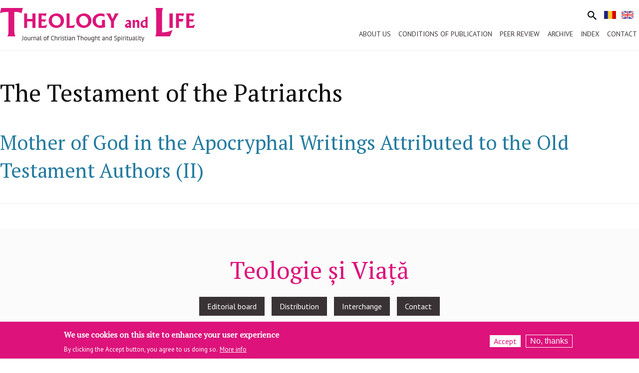

--- FILE ---
content_type: text/html; charset=UTF-8
request_url: https://teologiesiviata.ro/en/taxonomy/term/33048
body_size: 7248
content:
<!DOCTYPE html>
<html lang="en" dir="ltr" prefix="og: https://ogp.me/ns#" class="no-js">
  <head>
    <meta charset="utf-8" />
<link rel="canonical" href="https://teologiesiviata.ro/etichete/testament-patriarchs" />
<meta property="og:site_name" content="Revista Teologie și Viață" />
<meta name="Generator" content="Drupal 10 (https://www.drupal.org)" />
<meta name="MobileOptimized" content="width" />
<meta name="HandheldFriendly" content="true" />
<meta name="viewport" content="width=device-width, initial-scale=1.0" />
<style>div#sliding-popup, div#sliding-popup .eu-cookie-withdraw-banner, .eu-cookie-withdraw-tab {background: #dd127b} div#sliding-popup.eu-cookie-withdraw-wrapper { background: transparent; } #sliding-popup h1, #sliding-popup h2, #sliding-popup h3, #sliding-popup p, #sliding-popup label, #sliding-popup div, .eu-cookie-compliance-more-button, .eu-cookie-compliance-secondary-button, .eu-cookie-withdraw-tab { color: #ffffff;} .eu-cookie-withdraw-tab { border-color: #ffffff;}</style>
<meta http-equiv="ImageToolbar" content="false" />
<link rel="icon" href="/sites/default/files/teologie_favicon_5_1.png" type="image/png" />
<link rel="alternate" hreflang="ro" href="https://teologiesiviata.ro/etichete/testament-patriarchs" />
<link rel="alternate" type="application/rss+xml" title="The Testament of the Patriarchs" href="https://teologiesiviata.ro/en/taxonomy/term/33048/feed" />

    <title>The Testament of the Patriarchs | Teologie și viață</title>
    <link rel="stylesheet" media="all" href="/sites/default/files/css/css_xHFOmGv5eFc_cKw5dw0k3D1LrE815czlPAojBZvsnBw.css?delta=0&amp;language=en&amp;theme=teologie2018&amp;include=eJxtiksOAiEQRC_UGdSVN3FJGqghOA094ePv9BJ16abq5VV5rTChjp1l4Ss_CMN61S1hVt4lcfEw_6QNWHlIp6gaZS4N5ouTLtxRM9eN2rN1ZOO4gTpUNCacDseziaKOhW4J92Y-uWQNQ0CvUZ1ddZTAPWn5Pd8r30Ie" />
<link rel="stylesheet" media="all" href="/sites/default/files/css/css_MK_sB1o130tQE0GPR6uUpCW7lc3oFrZzG4MsCBTFjRg.css?delta=1&amp;language=en&amp;theme=teologie2018&amp;include=eJxtiksOAiEQRC_UGdSVN3FJGqghOA094ePv9BJ16abq5VV5rTChjp1l4Ss_CMN61S1hVt4lcfEw_6QNWHlIp6gaZS4N5ouTLtxRM9eN2rN1ZOO4gTpUNCacDseziaKOhW4J92Y-uWQNQ0CvUZ1ddZTAPWn5Pd8r30Ie" />

    <script type="application/json" data-drupal-selector="drupal-settings-json">{"path":{"baseUrl":"\/","pathPrefix":"en\/","currentPath":"taxonomy\/term\/33048","currentPathIsAdmin":false,"isFront":false,"currentLanguage":"en"},"pluralDelimiter":"\u0003","suppressDeprecationErrors":true,"gtag":{"tagId":"UA-38717820-5","consentMode":false,"otherIds":["G-MLCC30FVZG"],"events":[],"additionalConfigInfo":[]},"ajaxPageState":{"libraries":"eJxtiksOAiEQRC9EBnXlTVySZqghOA1toFHH00v8bIyb-r1Cd7PImjAsXzhRmWHxZ3QBC3VWE0UiD9Jg33GkEylqprp-qVK0cchvn-hMd9O2psjWU4NRCEtMOOz2RxtZPLG5JtyafemUJXSGefTq3SK9BNIk5fN8AspdSb4","theme":"teologie2018","theme_token":null},"ajaxTrustedUrl":{"\/en\/search\/google":true},"eu_cookie_compliance":{"cookie_policy_version":"1.0.0","popup_enabled":true,"popup_agreed_enabled":false,"popup_hide_agreed":false,"popup_clicking_confirmation":false,"popup_scrolling_confirmation":false,"popup_html_info":"\u003Cdiv aria-labelledby=\u0022popup-text\u0022  class=\u0022eu-cookie-compliance-banner eu-cookie-compliance-banner-info eu-cookie-compliance-banner--opt-in\u0022\u003E\n  \u003Cdiv class=\u0022popup-content info eu-cookie-compliance-content\u0022\u003E\n        \u003Cdiv id=\u0022popup-text\u0022 class=\u0022eu-cookie-compliance-message\u0022 role=\u0022document\u0022\u003E\n      \u003Ch2\u003EWe use cookies on this site to enhance your user experience\u003C\/h2\u003E\n\u003Cp\u003EBy clicking the Accept button, you agree to us doing so.\u003C\/p\u003E\n\n              \u003Cbutton type=\u0022button\u0022 class=\u0022find-more-button eu-cookie-compliance-more-button\u0022\u003EMore info\u003C\/button\u003E\n          \u003C\/div\u003E\n\n    \n    \u003Cdiv id=\u0022popup-buttons\u0022 class=\u0022eu-cookie-compliance-buttons\u0022\u003E\n            \u003Cbutton type=\u0022button\u0022 class=\u0022agree-button eu-cookie-compliance-secondary-button\u0022\u003EAccept\u003C\/button\u003E\n              \u003Cbutton type=\u0022button\u0022 class=\u0022decline-button eu-cookie-compliance-default-button\u0022\u003ENo, thanks\u003C\/button\u003E\n          \u003C\/div\u003E\n  \u003C\/div\u003E\n\u003C\/div\u003E","use_mobile_message":false,"mobile_popup_html_info":"\u003Cdiv aria-labelledby=\u0022popup-text\u0022  class=\u0022eu-cookie-compliance-banner eu-cookie-compliance-banner-info eu-cookie-compliance-banner--opt-in\u0022\u003E\n  \u003Cdiv class=\u0022popup-content info eu-cookie-compliance-content\u0022\u003E\n        \u003Cdiv id=\u0022popup-text\u0022 class=\u0022eu-cookie-compliance-message\u0022 role=\u0022document\u0022\u003E\n      \u003Ch2\u003EWe use cookies on this site to enhance your user experience\u003C\/h2\u003E\n\u003Cp\u003EBy tapping the Accept button, you agree to us doing so.\u003C\/p\u003E\n\n              \u003Cbutton type=\u0022button\u0022 class=\u0022find-more-button eu-cookie-compliance-more-button\u0022\u003EMore info\u003C\/button\u003E\n          \u003C\/div\u003E\n\n    \n    \u003Cdiv id=\u0022popup-buttons\u0022 class=\u0022eu-cookie-compliance-buttons\u0022\u003E\n            \u003Cbutton type=\u0022button\u0022 class=\u0022agree-button eu-cookie-compliance-secondary-button\u0022\u003EAccept\u003C\/button\u003E\n              \u003Cbutton type=\u0022button\u0022 class=\u0022decline-button eu-cookie-compliance-default-button\u0022\u003ENo, thanks\u003C\/button\u003E\n          \u003C\/div\u003E\n  \u003C\/div\u003E\n\u003C\/div\u003E","mobile_breakpoint":768,"popup_html_agreed":false,"popup_use_bare_css":false,"popup_height":"auto","popup_width":"100%","popup_delay":1000,"popup_link":"\/en","popup_link_new_window":true,"popup_position":false,"fixed_top_position":true,"popup_language":"en","store_consent":false,"better_support_for_screen_readers":false,"cookie_name":"","reload_page":false,"domain":"","domain_all_sites":false,"popup_eu_only":false,"popup_eu_only_js":false,"cookie_lifetime":100,"cookie_session":0,"set_cookie_session_zero_on_disagree":0,"disagree_do_not_show_popup":false,"method":"opt_in","automatic_cookies_removal":true,"allowed_cookies":"","withdraw_markup":"\u003Cbutton type=\u0022button\u0022 class=\u0022eu-cookie-withdraw-tab\u0022\u003EPrivacy settings\u003C\/button\u003E\n\u003Cdiv aria-labelledby=\u0022popup-text\u0022 class=\u0022eu-cookie-withdraw-banner\u0022\u003E\n  \u003Cdiv class=\u0022popup-content info eu-cookie-compliance-content\u0022\u003E\n    \u003Cdiv id=\u0022popup-text\u0022 class=\u0022eu-cookie-compliance-message\u0022 role=\u0022document\u0022\u003E\n      \u003Ch2\u003EWe use cookies on this site to enhance your user experience\u003C\/h2\u003E\n\u003Cp\u003EYou have given your consent for us to set cookies.\u003C\/p\u003E\n\n    \u003C\/div\u003E\n    \u003Cdiv id=\u0022popup-buttons\u0022 class=\u0022eu-cookie-compliance-buttons\u0022\u003E\n      \u003Cbutton type=\u0022button\u0022 class=\u0022eu-cookie-withdraw-button \u0022\u003EWithdraw consent\u003C\/button\u003E\n    \u003C\/div\u003E\n  \u003C\/div\u003E\n\u003C\/div\u003E","withdraw_enabled":false,"reload_options":0,"reload_routes_list":"","withdraw_button_on_info_popup":false,"cookie_categories":[],"cookie_categories_details":[],"enable_save_preferences_button":true,"cookie_value_disagreed":"0","cookie_value_agreed_show_thank_you":"1","cookie_value_agreed":"2","containing_element":"body","settings_tab_enabled":false,"olivero_primary_button_classes":"","olivero_secondary_button_classes":"","close_button_action":"close_banner","open_by_default":true,"modules_allow_popup":true,"hide_the_banner":false,"geoip_match":true,"unverified_scripts":[]},"googleCSE":{"cx":"6055863c6a1d18a58","language":"en","resultsWidth":0,"domain":"teologiesiviata.ro","isDefault":true},"user":{"uid":0,"permissionsHash":"f717da766f140b0e93b7a0308999678e2287c3c212912f0cb9cff367ca6dca55"}}</script>
<script src="/sites/default/files/js/js_oc2i40069YP3xEmNf9oPrEPlMKr3WZiFDyeY0Yv3cjU.js?scope=header&amp;delta=0&amp;language=en&amp;theme=teologie2018&amp;include=eJxticEOQDAQRH-oUZz8iaMs1qasjlSbiK_XBBdxmXnzhlM3AIvjXOumjvzAln-kEUA0m53tjZlaihxWCsv7RhIrOb67oJkOExkKcVyXVWNF0ZOaM4W-m5D8SNHBP_oClz46dA"></script>
<script src="/modules/google_tag/js/gtag.js?t906m5"></script>

  </head>
  <body class="lang-en section-en views-page tags path-taxonomy">
  <a href="#main-content" class="show-on-focus skip-link">
    Skip to main content
  </a>
  
    <div class="dialog-off-canvas-main-canvas" data-off-canvas-main-canvas>
    
<div class="off-canvas-wrapper">
  <div class="inner-wrap off-canvas-wrapper-inner" id="inner-wrap" data-off-canvas-wrapper>
    <aside id="left-off-canvas-menu" class="off-canvas left-off-canvas-menu position-left" role="complementary" data-off-canvas>
      
    </aside>

    <aside id="right-off-canvas-menu" class="off-canvas right-off-canvas-menu position-right" role="complementary" data-off-canvas>
      
    </aside>

    <div class="off-canvas-content" data-off-canvas-content>
                      <div id="meta-header">
                  <div>
    <nav role="navigation" aria-labelledby="block-teologie2018-main-menu-menu" id="block-teologie2018-main-menu" class="block-teologie2018-main-menu">
            
  <h2 class="block-title visually-hidden" id="block-teologie2018-main-menu-menu">Navigare principală</h2>
  

        

    <div id="top-bar-sticky-container" data-sticky-container>
      <div  class="sticky" data-sticky data-top-anchor="top-bar-sticky-container" data-btm-anchor="main:bottom" data-margin-top="0" data-margin-bottom="0" data-options="stickyOn:small">
      <div class="title-bar" data-responsive-toggle="main-menu" data-hide-for="large"> 
        <div class="title-bar-title">
           <div class="row grid-x">
           		<div class="cel small-11"><div class="logo-in-top-bar" >
				<a href="/en" title="Acasă" rel="home">
												<img src="/sites/default/files/logo_teologie_si_viata_en.png" alt="Acasă">
										
				</a>				
				</div></div>
        		<div class="cell small-1"><button class="menu-icon" type="button" data-toggle></button></div>
            </div>
        </div>
      </div>
      <nav class="top-bar" id="main-menu" role="navigation">
        <div class="row small-collapse large-uncollapse top-bar-inner">
        <div class="grid-x">
            <div class="top-bar-left">
              <div class="logo-in-top-bar">
                  <a href="/en" title="Acasă" rel="home">
                    						<img src="/sites/default/files/logo_teologie_si_viata_en.png" alt="Acasă">
						
                  </a>
              </div>
            </div>
            <div class="top-bar-right">
              <div class="top-bar-tools">
				 <div class="language-switcher-language-url block-comutatorlimbi block block-language block-language-blocklanguage-interface" id="block-comutatorlimbi" role="navigation">
  
    

  
          <ul class="links"><li hreflang="ro" data-drupal-link-system-path="taxonomy/term/33048"><a href="/etichete/testament-patriarchs" class="language-link" hreflang="ro" data-drupal-link-system-path="taxonomy/term/33048">    <img class="language-icon" src="/sites/default/files/tema/ro.png" width="24" height="16" alt="Romanian" title="Romanian" loading="lazy" />

</a></li><li hreflang="en" data-drupal-link-system-path="taxonomy/term/33048" class="is-active" aria-current="page"><a href="/en/taxonomy/term/33048" class="language-link is-active" hreflang="en" data-drupal-link-system-path="taxonomy/term/33048" aria-current="page">    <img class="language-icon" src="/sites/default/files/tema/en.png" width="24" height="16" alt="English" title="English" loading="lazy" />

</a></li></ul>
    
    
</div>
                 
                                      <button class="search" type="button" data-toggle="search-dropdown"><img src="/sites/default/files/tema/md-search.svg" /></button>
                     <div class="dropdown-pane" id="search-dropdown" data-dropdown data-auto-focus="true">
                      <ul class="right"><li class="has-form"><form class="search-block-form google-cse" data-drupal-selector="search-block-form" action="/en/search/google" method="get" id="search-block-form" accept-charset="UTF-8">
  <div class="js-form-item form-item js-form-type-search form-item-keys js-form-item-keys form-no-label">
      <label for="edit-keys" class="show-for-sr">Search</label>
        <input title="Enter the terms you wish to search for." data-drupal-selector="edit-keys" type="search" id="edit-keys" name="keys" value="" size="15" maxlength="128" class="form-search" />

        </div>
<div data-drupal-selector="edit-actions" class="form-actions js-form-wrapper form-wrapper" id="edit-actions"><input class="success button radius js-form-submit form-submit" data-drupal-selector="edit-submit" type="submit" id="edit-submit" value="Search" />
</div>

</form>
</ul></li>
                     </div> 
                               </div>
              <div id="meniu">                      <ul class="menu vertical large-horizontal" data-back-button="&lt;li class=&quot;js-drilldown-back&quot;&gt;&lt;a&gt;Înapoi&lt;/a&gt;&lt;/li&gt;" data-responsive-menu="drilldown large-dropdown">
                                        <li class="has-submenu menu-item--expanded">
        <a href="/en/history-journal-theology-and-life" data-drupal-link-system-path="node/3045">About us</a>
                                          <ul class="submenu menu vertical" data-submenu>
                                        <li>
        <a href="/en/history-journal-theology-and-life" data-drupal-link-system-path="node/3045">History</a>
              </li>
                              <li>
        <a href="/colegiul-editorial">Editorial board</a>
              </li>
                              <li>
        <a href="/en/distribution" data-drupal-link-system-path="node/3047">Distribution</a>
              </li>
                              <li>
        <a href="/en/interchange" data-drupal-link-system-path="node/3048">Interchange</a>
              </li>
                              <li>
        <a href="/en/partner-international-libraries" data-drupal-link-system-path="node/3189">Partner international libraries</a>
              </li>
        </ul>
  
              </li>
                              <li class="has-submenu menu-item--expanded">
        <a href="/en/submitting-article" data-drupal-link-system-path="node/3039">Conditions of publication</a>
                                          <ul class="submenu menu vertical" data-submenu>
                                        <li>
        <a href="/en/submitting-article" data-drupal-link-system-path="node/3039">How to publish a study?</a>
              </li>
                              <li>
        <a href="/en/submitting-translation" data-drupal-link-system-path="node/3040">How to publish a translation?</a>
              </li>
                              <li>
        <a href="/en/submitting-book-review" data-drupal-link-system-path="node/3041">How to publish a review?</a>
              </li>
                              <li>
        <a href="/en/copyrights" data-drupal-link-system-path="node/3042">Copyrights</a>
              </li>
                              <li>
        <a href="/en/deadlines" data-drupal-link-system-path="node/3044">Times</a>
              </li>
        </ul>
  
              </li>
                              <li class="has-submenu menu-item--expanded">
        <a href="/en/material-quality-assessment-procedure" data-drupal-link-system-path="node/3190">Peer review</a>
                                          <ul class="submenu menu vertical" data-submenu>
                                        <li>
        <a href="/en/material-quality-assessment-procedure" data-drupal-link-system-path="node/3190">Material Quality Assessment Procedure</a>
              </li>
                              <li>
        <a href="/en/peer-review-commission" data-drupal-link-system-path="node/3192">Peer-Review Commission</a>
              </li>
                              <li>
        <a href="/referat-peer-review">Peer-Review Report - online instrument</a>
              </li>
                              <li>
        <a href="/en/peer-review-process" data-drupal-link-system-path="node/3194">Peer Review Process</a>
              </li>
        </ul>
  
              </li>
                              <li class="has-submenu menu-item--expanded">
        <a href="/en/arhivatv" data-drupal-link-system-path="arhivatv">Archive</a>
                                          <ul class="submenu menu vertical" data-submenu>
                                        <li>
        <a href="/en/arhivatv" data-drupal-link-system-path="arhivatv">Archive of &quot;Teologie și Viață&quot; Journal</a>
              </li>
                              <li>
        <a href="/en/arhivatvsupliment" data-drupal-link-system-path="arhivatvsupliment">Archive of &quot;Teologie și Viață&quot; Supplement Journal</a>
              </li>
                              <li>
        <a href="/en/arhivacm" data-drupal-link-system-path="arhivacm">Archive of &quot;Candela Moldovei&quot; Journal</a>
              </li>
                              <li>
        <a href="/en/sumartv" data-drupal-link-system-path="sumartv">Contents of the Issues of the Journal ”Theology and Life”</a>
              </li>
        </ul>
  
              </li>
                              <li class="has-submenu menu-item--expanded">
        <a href="/en/tematica" data-drupal-link-system-path="tematica">Index</a>
                                          <ul class="submenu menu vertical" data-submenu>
                                        <li>
        <a href="/en/tematica" data-drupal-link-system-path="tematica">Thematic index</a>
              </li>
                              <li>
        <a href="/en/subtematica" data-drupal-link-system-path="subtematica">Category index</a>
              </li>
                              <li>
        <a href="/en/autori" data-drupal-link-system-path="autori">Author Index</a>
              </li>
        </ul>
  
              </li>
                              <li>
        <a href="/en/contact">Contact</a>
              </li>
        </ul>
  </div>   
            </div>
        </div>
        </div>
      </nav>
    </div>
    </div>
  

  </nav>

  </div>

                </div>
              
      <header class="row" role="banner" aria-label="Site header">
              </header>

      <div class="row">
                              </div>

      
      
      <div class="row expanded collapse">
      <div class="cell">
            </div>
      </div>
      <div class="row">
        <main id="main" class="cell cell" role="main">
                    <a id="main-content"></a>
                    <section>
              <div>
    <div data-drupal-messages-fallback class="hidden"></div><div id="block-teologie2018-page-title" class="block-teologie2018-page-title block block-core block-page-title-block">
  
    

  
          
  <h1>The Testament of the Patriarchs</h1>


    
    
</div>
<div id="block-teologie2018-content" class="block-teologie2018-content block block-system block-system-main-block">
  
    

  
          <div class="views-element-container"><div class="js-view-dom-id-fdbb57fb0a9d7a3f10b7207598e81644d233dfffacccf39a668fda1839df17bc">
  
  
  

      <header>
      <div>
  
    
  
</div>

    </header>
  
  
  

      <div class="views-row"><article id="node-3200"  data-history-node-id="3200">

  
      <h2 class="node-title">
      <a href="/en/mother-god-apocryphal-writings-attributed-old-testament-authors-ii" rel="bookmark"><span>Mother of God in the Apocryphal Writings Attributed to the Old Testament Authors (II)</span>
</a>
    </h2>
    
  
  	  
	  
	  	   	  
  
  
    <div>
    
  </div>
  
    
  
  
  
  
</article>
</div>

  
  

  
  

  
</div>
</div>

    
    
</div>

  </div>

          </section>
        </main>
                      </div>
              <footer class="backgrideschis">
          <div class="row grid-x">
                      <div id="footer" class="cell large-12">
                <div>
    <div id="block-footer" class="block-footer block block-block-content block-block-content14d5fbed-5c44-4931-ada3-2b82d3d5e725">
  
      <h2  class="block-title">Footer</h2>
    

  
          
            <div class="body field field--block-content-body field--name-body field--type-text-with-summary field--label-hidden field__item"><div class="text-center">
    <h1 class="roz">Teologie și Viață</h1>
</div></div>
      

    
    
</div>
<nav role="navigation" aria-labelledby="block-teologie2018-footer-menu" id="block-teologie2018-footer" class="block-teologie2018-footer">
            
  <h2 class="block-title visually-hidden" id="block-teologie2018-footer-menu">Footer menu</h2>
  

        
              <ul class="menu">
              <li>
        <a href="/en/editorial-board" data-drupal-link-system-path="node/3046">Editorial board</a>
              </li>
          <li>
        <a href="/en/distribution" data-drupal-link-system-path="node/3047">Distribution</a>
              </li>
          <li>
        <a href="/en/interchange" data-drupal-link-system-path="node/3048">Interchange</a>
              </li>
          <li>
        <a href="/en/contact">Contact</a>
              </li>
        </ul>
  


  </nav>

  </div>

            </div>
                    
                      <div id="footer-first" class="cell large-6">
                <div>
    <div id="block-leftfooter" class="block-leftfooter block block-block-content block-block-content7c2cfb1d-0d18-4c00-aee2-7d8d77348b98">
  
    

  
          
            <div class="body field field--block-content-body field--name-body field--type-text-with-summary field--label-hidden field__item"><div class="text text-issn">
       Teologie şi viaţă (Online): ISSN 2285-5564, ISSN-L 1221-5988
</div>
<div class="text text-ceeol">
The Journal ”Teologie și Viață” is indexed, since 2012, in the international database of the Central and Eastern European Online Library (CEEOL) and, since 2020, in the international databases of the European Reference Index for the Humanities and Social Sciences (ERIH PLUS), Index Copernicus, EBSCO and WorldCat, and is accredited by CNCS in category B
</div>
</div>
      

    
    
</div>

  </div>

            </div>
                                <div id="footer-second" class="cell large-6">
                <div>
    <div id="block-rightfooter" class="block-rightfooter block block-block-content block-block-contentd19d9a28-d85c-434e-964c-dd6be386621d">
  
    

  
          
            <div class="body field field--block-content-body field--name-body field--type-text-with-summary field--label-hidden field__item"><table><tr>
 <td><div class="sigla editura">
       <img src="/sites/default/files/tema/sigla_editura.png" alt="Editura Doxologia">
</div>
</td>
<td><div class="sigla mmb">
       <img src="/sites/default/files/tema/sigla_mmb.png" alt="Arhiepiscopia Iasilor">
</div>
</td>
</tr>
</table></div>
      

    
    
</div>

  </div>

            </div>
                    </div>
        </footer>
            <div class="bottom-bar backgri">
        <div class="row">
          <div class="cell large-12">
          Site developed by <a href="https://doxologia.ro" target="_blank" class="doxo">DOXOLOGIA MEDIA</a>, Archdiocese of Iași | &copy; 
          <a href = "https://teologiesiviata.ro">teologiesiviata.ro</a>
          </div>
		  <div class="bulinasus"><img src="/sites/default/files/tema/up.png"/></div>
        </div>
      </div>
    </div>
  </div>
</div>

  </div>

  
  <script src="/sites/default/files/js/js_LlCTNpQJqIiYy9stYfP-yk9ve9C_wBThXqLRr4bxNLA.js?scope=footer&amp;delta=0&amp;language=en&amp;theme=teologie2018&amp;include=eJxticEOQDAQRH-oUZz8iaMs1qasjlSbiK_XBBdxmXnzhlM3AIvjXOumjvzAln-kEUA0m53tjZlaihxWCsv7RhIrOb67oJkOExkKcVyXVWNF0ZOaM4W-m5D8SNHBP_oClz46dA"></script>

  </body>
</html>
